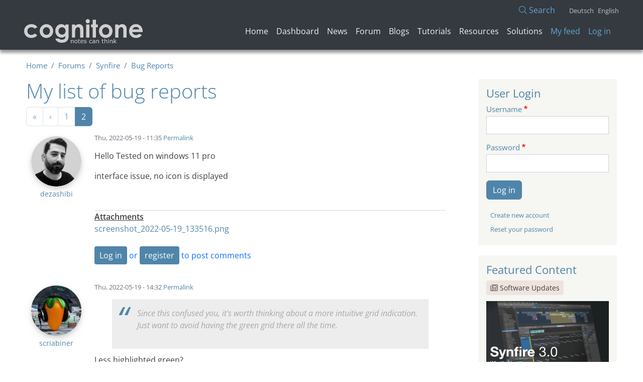

--- FILE ---
content_type: text/html; charset=UTF-8
request_url: https://users.cognitone.com/comment/19743
body_size: 91428
content:
<!DOCTYPE html>
<html lang="en" dir="ltr">
  <head>
    <meta charset="utf-8" />
<script async src="https://www.googletagmanager.com/gtag/js?id=G-4SEPEJFHR9"></script>
<script>window.dataLayer = window.dataLayer || [];function gtag(){dataLayer.push(arguments)};gtag("js", new Date());gtag("set", "developer_id.dMDhkMT", true);gtag("config", "G-4SEPEJFHR9", {"groups":"default","page_placeholder":"PLACEHOLDER_page_location"});</script>
<meta name="Generator" content="Drupal 10 (https://www.drupal.org)" />
<meta name="MobileOptimized" content="width" />
<meta name="HandheldFriendly" content="true" />
<meta name="viewport" content="width=device-width, initial-scale=1, shrink-to-fit=no" />
<meta http-equiv="x-ua-compatible" content="ie=edge" />
<link rel="icon" href="/themes/custom/aurelium/favicon.ico" type="image/vnd.microsoft.icon" />
<link rel="alternate" hreflang="und" href="https://users.cognitone.com/topic/my-list-bug-reports" />
<link rel="canonical" href="https://users.cognitone.com/topic/my-list-bug-reports" />
<link rel="shortlink" href="https://users.cognitone.com/node/7956" />

    <title>My list of bug reports | Cognitone Users</title>
    <link rel="stylesheet" media="all" href="/core/modules/system/css/components/ajax-progress.module.css?t98ual" />
<link rel="stylesheet" media="all" href="/core/modules/system/css/components/align.module.css?t98ual" />
<link rel="stylesheet" media="all" href="/core/modules/system/css/components/autocomplete-loading.module.css?t98ual" />
<link rel="stylesheet" media="all" href="/core/modules/system/css/components/fieldgroup.module.css?t98ual" />
<link rel="stylesheet" media="all" href="/core/modules/system/css/components/container-inline.module.css?t98ual" />
<link rel="stylesheet" media="all" href="/core/modules/system/css/components/clearfix.module.css?t98ual" />
<link rel="stylesheet" media="all" href="/core/modules/system/css/components/details.module.css?t98ual" />
<link rel="stylesheet" media="all" href="/core/modules/system/css/components/hidden.module.css?t98ual" />
<link rel="stylesheet" media="all" href="/core/modules/system/css/components/item-list.module.css?t98ual" />
<link rel="stylesheet" media="all" href="/core/modules/system/css/components/js.module.css?t98ual" />
<link rel="stylesheet" media="all" href="/core/modules/system/css/components/nowrap.module.css?t98ual" />
<link rel="stylesheet" media="all" href="/core/modules/system/css/components/position-container.module.css?t98ual" />
<link rel="stylesheet" media="all" href="/core/modules/system/css/components/progress.module.css?t98ual" />
<link rel="stylesheet" media="all" href="/core/modules/system/css/components/reset-appearance.module.css?t98ual" />
<link rel="stylesheet" media="all" href="/core/modules/system/css/components/resize.module.css?t98ual" />
<link rel="stylesheet" media="all" href="/core/modules/system/css/components/sticky-header.module.css?t98ual" />
<link rel="stylesheet" media="all" href="/core/modules/system/css/components/system-status-counter.css?t98ual" />
<link rel="stylesheet" media="all" href="/core/modules/system/css/components/system-status-report-counters.css?t98ual" />
<link rel="stylesheet" media="all" href="/core/modules/system/css/components/system-status-report-general-info.css?t98ual" />
<link rel="stylesheet" media="all" href="/core/modules/system/css/components/tabledrag.module.css?t98ual" />
<link rel="stylesheet" media="all" href="/core/modules/system/css/components/tablesort.module.css?t98ual" />
<link rel="stylesheet" media="all" href="/core/modules/system/css/components/tree-child.module.css?t98ual" />
<link rel="stylesheet" media="all" href="/core/modules/views/css/views.module.css?t98ual" />
<link rel="stylesheet" media="all" href="/libraries/fontawesome/css/fontawesome.min.css?t98ual" />
<link rel="stylesheet" media="all" href="/libraries/fontawesome/css/light.min.css?t98ual" />
<link rel="stylesheet" media="all" href="/libraries/fontawesome/css/brands.min.css?t98ual" />
<link rel="stylesheet" media="all" href="/libraries/fontawesome/css/sharp-regular.min.css?t98ual" />
<link rel="stylesheet" media="all" href="/libraries/fontawesome/css/sharp-light.min.css?t98ual" />
<link rel="stylesheet" media="all" href="/libraries/fontawesome/css/sharp-solid.min.css?t98ual" />
<link rel="stylesheet" media="all" href="/libraries/fontawesome/css/custom-icons.min.css?t98ual" />
<link rel="stylesheet" media="all" href="/modules/contrib/extlink/extlink.css?t98ual" />
<link rel="stylesheet" media="all" href="/themes/contrib/bootstrap_barrio/css/components/variables?t98ual" />
<link rel="stylesheet" media="all" href="/themes/contrib/bootstrap_barrio/css/components/progress.css?t98ual" />
<link rel="stylesheet" media="all" href="/themes/contrib/bootstrap_barrio/css/components/affix.css?t98ual" />
<link rel="stylesheet" media="all" href="/themes/contrib/bootstrap_barrio/css/components/book.css?t98ual" />
<link rel="stylesheet" media="all" href="/themes/contrib/bootstrap_barrio/css/components/contextual.css?t98ual" />
<link rel="stylesheet" media="all" href="/themes/contrib/bootstrap_barrio/css/components/feed-icon.css?t98ual" />
<link rel="stylesheet" media="all" href="/themes/contrib/bootstrap_barrio/css/components/header.css?t98ual" />
<link rel="stylesheet" media="all" href="/themes/contrib/bootstrap_barrio/css/components/help.css?t98ual" />
<link rel="stylesheet" media="all" href="/themes/contrib/bootstrap_barrio/css/components/icons.css?t98ual" />
<link rel="stylesheet" media="all" href="/themes/contrib/bootstrap_barrio/css/components/image-button.css?t98ual" />
<link rel="stylesheet" media="all" href="/themes/contrib/bootstrap_barrio/css/components/item-list.css?t98ual" />
<link rel="stylesheet" media="all" href="/themes/contrib/bootstrap_barrio/css/components/list-group.css?t98ual" />
<link rel="stylesheet" media="all" href="/themes/contrib/bootstrap_barrio/css/components/media.css?t98ual" />
<link rel="stylesheet" media="all" href="/themes/contrib/bootstrap_barrio/css/components/page.css?t98ual" />
<link rel="stylesheet" media="all" href="/themes/contrib/bootstrap_barrio/css/components/search-form.css?t98ual" />
<link rel="stylesheet" media="all" href="/themes/contrib/bootstrap_barrio/css/components/shortcut.css?t98ual" />
<link rel="stylesheet" media="all" href="/themes/contrib/bootstrap_barrio/css/components/skip-link.css?t98ual" />
<link rel="stylesheet" media="all" href="/themes/contrib/bootstrap_barrio/css/components/tabledrag.css?t98ual" />
<link rel="stylesheet" media="all" href="/themes/contrib/bootstrap_barrio/css/components/tableselect.css?t98ual" />
<link rel="stylesheet" media="all" href="/themes/contrib/bootstrap_barrio/css/components/tablesort-indicator.css?t98ual" />
<link rel="stylesheet" media="all" href="/themes/contrib/bootstrap_barrio/css/components/tabs.css?t98ual" />
<link rel="stylesheet" media="all" href="/themes/contrib/bootstrap_barrio/css/components/toolbar.css?t98ual" />
<link rel="stylesheet" media="all" href="/themes/contrib/bootstrap_barrio/css/components/vertical-tabs.css?t98ual" />
<link rel="stylesheet" media="all" href="/themes/contrib/bootstrap_barrio/css/components/views.css?t98ual" />
<link rel="stylesheet" media="all" href="/themes/contrib/bootstrap_barrio/css/components/webform.css?t98ual" />
<link rel="stylesheet" media="all" href="/themes/contrib/bootstrap_barrio/css/components/ui-dialog.css?t98ual" />
<link rel="stylesheet" media="all" href="/libraries/bootstrap/dist/css/bootstrap.min.css?t98ual" />
<link rel="stylesheet" media="all" href="/themes/contrib/bootstrap_barrio/css/components/img-fluid.css?t98ual" />
<link rel="stylesheet" media="all" href="/themes/custom/aurelium/css/components/breadcrumb.css?t98ual" />
<link rel="stylesheet" media="all" href="/themes/custom/aurelium/css/components/comments.css?t98ual" />
<link rel="stylesheet" media="all" href="/themes/custom/aurelium/css/components/field.css?t98ual" />
<link rel="stylesheet" media="all" href="/themes/custom/aurelium/css/components/form.css?t98ual" />
<link rel="stylesheet" media="all" href="/themes/custom/aurelium/css/components/forum.css?t98ual" />
<link rel="stylesheet" media="all" href="/themes/custom/aurelium/css/components/navigation.css?t98ual" />
<link rel="stylesheet" media="all" href="/themes/custom/aurelium/css/components/node.css?t98ual" />
<link rel="stylesheet" media="all" href="/themes/custom/aurelium/css/components/sidebar.css?t98ual" />
<link rel="stylesheet" media="all" href="/themes/custom/aurelium/css/components/site-footer.css?t98ual" />
<link rel="stylesheet" media="all" href="/themes/custom/aurelium/css/components/user.css?t98ual" />
<link rel="stylesheet" media="all" href="/themes/custom/aurelium/fonts/open-sans.css?t98ual" />
<link rel="stylesheet" media="all" href="/themes/custom/aurelium/fonts/roboto.css?t98ual" />
<link rel="stylesheet" media="all" href="/themes/custom/aurelium/css/style.css?t98ual" />
<link rel="stylesheet" media="all" href="/themes/custom/aurelium/css/colors.css?t98ual" />
<link rel="stylesheet" media="print" href="/themes/contrib/bootstrap_barrio/css/print.css?t98ual" />
<link rel="stylesheet" media="all" href="/themes/contrib/bootstrap_barrio/css/components/navigation.css?t98ual" />

    
  </head>
  <body class="layout-one-sidebar layout-sidebar-first page-node-7956 path-node node--type-forum">
    <a href="#main-content" class="visually-hidden-focusable">
      Skip to main content
    </a>
    
      <div class="dialog-off-canvas-main-canvas" data-off-canvas-main-canvas>
    
<div id="page-wrapper">
  <div id="page">
    <header id="header" class="header" role="banner" aria-label="Site header">
              <div id="gekko-top">
	        <img src="/themes/custom/aurelium/img/gekkomark.png" alt="Gekko">
        </div>
                  <nav class="navbar navbar-light" id="navbar-top">
                    <div class="container">
                    <div id="top-header-row" class="d-flex justify-content-end">
            <div class="top-header-col"></div>
            <div class="top-header-col"><a href="/search/site" class="search-link"><i class="fa-light fa-magnifying-glass"></i> Search</a></div>
            <div class="top-header-col">  <section class="row region region-top-header-form">
    <div class="language-switcher-language-url block block-language block-language-blocklanguage-interface" id="block-languageswitcher" role="navigation">
  
    
      <div class="content">
      

  <nav class="links nav links-inline"><span hreflang="de" data-drupal-link-query="{&quot;page&quot;:&quot;1&quot;}" data-drupal-link-system-path="node/7956" class="de nav-link"><a href="/de/topic/my-list-bug-reports?page=1" class="language-link" hreflang="de" data-drupal-link-query="{&quot;page&quot;:&quot;1&quot;}" data-drupal-link-system-path="node/7956">Deutsch</a></span><span hreflang="en" data-drupal-link-query="{&quot;page&quot;:&quot;1&quot;}" data-drupal-link-system-path="node/7956" class="en nav-link is-active"><a href="/topic/my-list-bug-reports?page=1" class="language-link is-active" hreflang="en" data-drupal-link-query="{&quot;page&quot;:&quot;1&quot;}" data-drupal-link-system-path="node/7956">English</a></span></nav>

    </div>
  </div>

  </section>
</div>
          </div>
                    </div>
                    </nav>
                <nav class="navbar navbar-light navbar-expand-lg" id="navbar-main">
                    <div class="container">
                              <a href="/" title="Home" rel="home" class="navbar-brand">
              <img src="/themes/custom/aurelium/logo.svg" alt="Home" class="img-fluid d-inline-block align-top" />
            
    </a>
    

                          <button class="navbar-toggler collapsed" type="button" data-bs-toggle="collapse" data-bs-target="#CollapsingNavbar" aria-controls="CollapsingNavbar" aria-expanded="false" aria-label="Toggle navigation"><span class="navbar-toggler-icon"></span></button>
              <div class="collapse navbar-collapse justify-content-end" id="CollapsingNavbar">
                                
                  <section class="row region region-secondary-menu">
    <nav role="navigation" aria-labelledby="block-aurelium-main-menu-menu" id="block-aurelium-main-menu" class="block block-menu navigation menu--main">
            
  <h2 class="visually-hidden" id="block-aurelium-main-menu-menu">Main navigation</h2>
  

        
              <ul class="clearfix nav navbar-nav">
                    <li class="nav-item">
                          <a href="/" class="nav-link nav-link--" data-drupal-link-system-path="&lt;front&gt;">Home</a>
              </li>
                <li class="nav-item">
                          <a href="/page/dashboard" class="nav-link nav-link--page-dashboard" data-drupal-link-system-path="node/8266">Dashboard</a>
              </li>
                <li class="nav-item">
                          <a href="/news/index" class="nav-link nav-link--news-index" data-drupal-link-system-path="news/index">News</a>
              </li>
                <li class="nav-item">
                          <a href="/forum" class="nav-link nav-link--forum" data-drupal-link-system-path="forum">Forum</a>
              </li>
                <li class="nav-item">
                          <a href="/blog/index" class="nav-link nav-link--blog-index" data-drupal-link-system-path="blog/index">Blogs</a>
              </li>
                <li class="nav-item">
                          <a href="/tutorial/index" class="nav-link nav-link--tutorial-index" data-drupal-link-system-path="tutorial/index">Tutorials</a>
              </li>
                <li class="nav-item">
                          <a href="/resource/index" class="nav-link nav-link--resource-index" data-drupal-link-system-path="resource/index">Resources</a>
              </li>
                <li class="nav-item">
                          <a href="/solution/index" class="nav-link nav-link--solution-index" data-drupal-link-system-path="solution/index">Solutions</a>
              </li>
        </ul>
  


  </nav>

  </section>
          
                                  
                    <section class="row region region-header-form">
    <nav role="navigation" aria-labelledby="block-aurelium-account-menu-menu" id="block-aurelium-account-menu" class="block block-menu navigation menu--account">
            
  <h2 class="visually-hidden" id="block-aurelium-account-menu-menu">User account menu</h2>
  

        
              <div class="clearfix nav">
                      <a href="/page/feed" class="nav-link nav-link--page-feed" data-drupal-link-system-path="page/feed">My feed</a>
                      <a href="/user/login" class="nav-link nav-link--user-login" data-drupal-link-system-path="user/login">Log in</a>
            </div>
      


  </nav>

  </section>
                  
                      
                	            </div>
                                            </div>
                  </nav>
          </header>    

    
    <div id="main-wrapper" class="layout-main-wrapper clearfix">
              <div id="main" class="container">
            <div id="block-aurelium-breadcrumbs" class="block block-system block-system-breadcrumb-block">
  
    
      <div class="content">
      

  <nav role="navigation" aria-label="breadcrumb">
    <ol class="breadcrumb">
                  <li class="breadcrumb-item">
          <a href="/">Home</a>
        </li>
                        <li class="breadcrumb-item">
          <a href="/forum">Forums</a>
        </li>
                        <li class="breadcrumb-item">
          <a href="/forums/synfire">Synfire</a>
        </li>
                        <li class="breadcrumb-item">
          <a href="/forums/bug-reports">Bug Reports</a>
        </li>
              </ol>
  </nav>

    </div>
  </div>


                      <div class="highlighted">
                <div data-drupal-messages-fallback class="hidden"></div>

        
            </div>
                    <div class="row row-offcanvas row-offcanvas-left clearfix">
            <main class="main-content col order-first" id="content" role="main">
              <section class="section">
                <a href="#main-content" id="main-content" tabindex="-1"></a>
                  <div id="block-aurelium-page-title" class="block block-core block-page-title-block">
  
    
      <div class="content">
      
  <h1 class="title"><span class="field field--name-title field--type-string field--label-hidden">My list of bug reports</span>
</h1>


    </div>
  </div>
<div id="block-aurelium-content" class="block block-system block-system-main-block">
  
    
      <div class="content">
      
<article data-history-node-id="7956" class="comment node--type-forum node--view-mode-full clearfix">  
     <nav aria-label="pagination-heading">
    <h4 id="pagination-heading" class="visually-hidden">Pagination</h4>
    <ul class="pagination js-pager__items">
                    <li class="page-item">
          <a href="/topic/my-list-bug-reports?page=0" title="Go to first page" class="page-link">
            <span aria-hidden="true">«</span>
            <span class="visually-hidden">First page</span>
          </a>
        </li>
                          <li class="page-item">
          <a href="/topic/my-list-bug-reports?page=0" title="Go to previous page" rel="prev" class="page-link">
            <span aria-hidden="true">‹</span>
            <span class="visually-hidden">Previous page</span>
          </a>
        </li>
                                      <li class="page-item ">
                      <a href="/topic/my-list-bug-reports?page=0" title="" class="page-link">1</a>
                  </li>
              <li class="page-item active">
                      <span class="page-link">2</span>
                  </li>
                                              </ul>
  </nav>

  <section class="field field--name-comment-forum field--type-comment field--label-hidden comment-wrapper">
  
  

  
<article role="article" data-comment-user-id="3235" id="comment-19719" class="comment js-comment clearfix">
  <div class="d-flex">
    <div class="flex-shrink-0 comment__aside">
      <figure class="comment__figure">
                            
            <div class="field field--name-user-picture field--type-image field--label-hidden field__item">  <a href="/user/profile/dezashibi-0"><img loading="lazy" src="/sites/default/files/styles/avatar/public/avatars/picture-3235-1669362353.jpg?itok=Zbe6FeQh" width="100" height="100" alt="Profile picture for user dezashibi" class="image-style-avatar" />

</a>
</div>
      
        


        <figcaption class="figure-caption text-center"><a title="View user profile." href="/user/profile/dezashibi-0" class="username">dezashibi</a></figcaption>
      </figure>
    </div>
    <div  class="flex-grow-1 ms-3 thread_replies">
        <h5 class="text-muted comment__meta">Thu, 2022-05-19 - 11:35 <span class="hidden text-danger" data-comment-timestamp="1652952934"></span> <a href="/comment/19719#comment-19719" hreflang="und">Permalink</a></h5>
        
            <div class="clearfix text-formatted field field--name-comment-body field--type-text-long field--label-hidden field__item"><p>Hello Tested on windows 11 pro</p>
<p>interface issue, no icon is displayed</p>
<p> </p></div>
      
        
  <div class="field field--name-field-attachments field--type-file field--label-above">
    <div class="field__label">Attachments</div>
          <div class='field__items'>
              <div class="field__item">
<span class="file file--mime-image-png file--image"> <a href="/sites/default/files/user/3235/screenshot_2022-05-19_133516.png" type="image/png">screenshot_2022-05-19_133516.png</a></span>
</div>
              </div>
      </div>

                <p class="text-muted">

  <div class="inline__links"><nav class="links inline nav links-inline"><span class="comment-forbidden nav-link"><a href="/user/login?destination=/comment/reply/node/7956/comment_forum%23comment-form">Log in</a> or <a href="/user/register?destination=/comment/reply/node/7956/comment_forum%23comment-form">register</a> to post comments</span></nav>
  </div>
</p>
            </div>
  </div>
</article>


  
<article role="article" data-comment-user-id="3689" id="comment-19721" class="comment js-comment by-node-author clearfix">
  <div class="d-flex">
    <div class="flex-shrink-0 comment__aside">
      <figure class="comment__figure">
                            
            <div class="field field--name-user-picture field--type-image field--label-hidden field__item">  <a href="/user/profile/scriabiner-0"><img loading="lazy" src="/sites/default/files/styles/avatar/public/avatars/picture-3689-1678838051.jpg?itok=ssE99AOw" width="100" height="100" alt="Profile picture for user scriabiner" class="image-style-avatar" />

</a>
</div>
      
        


        <figcaption class="figure-caption text-center"><a title="View user profile." href="/user/profile/scriabiner-0" class="username">scriabiner</a></figcaption>
      </figure>
    </div>
    <div  class="flex-grow-1 ms-3 thread_replies">
        <h5 class="text-muted comment__meta">Thu, 2022-05-19 - 14:32 <span class="hidden text-danger" data-comment-timestamp="1652963568"></span> <a href="/comment/19721#comment-19721" hreflang="und">Permalink</a></h5>
        
            <div class="clearfix text-formatted field field--name-comment-body field--type-text-long field--label-hidden field__item"><blockquote><p>Since this confused you, it's worth thinking about a more intuitive grid indication. Just want to avoid having the green grid there all the time.</p>
</blockquote>
<p>Less highlighted green?</p>
<blockquote><p>If a menu reaches out of screen estate, you can scroll items with the mouse wheel.</p>
</blockquote>
<p>If you meant that as a workaround, it's nonsense because you can't see what you're selecting.</p>
<blockquote><p>Follow Container will unlikely come back. While it was visually interesting, jumping into an arbitrary container that happens to get the next priority during playback is practically useless once you begin nesting containers. A confusing flicker fest.</p>
</blockquote>
<p>Strongly disagree with this point. Just make it track/slot/instrument dependent: the playback should follow figures only anyway, so I don't see the problem in following the active figure for the selected instrument. Easy, obvious, and clear. Perfect for a piece with one or few instruments, and good enough for orchestra: you can follow a flute for the entirety of the piece, and if you want to change to the cellos, you just click the cellos.</p>
<blockquote><p>With a lot of options what to show/hide in a window layout, some parts will inevitably be clipped. We won't introduce frames and scrollbars around every part however. Responsive layout is a science unto itself. Spending time on an entirely new layout engine is currently not a priority. Increasing window size should do it for the time being.</p>
</blockquote>
<p>New users won't be able to find buttons until they realize that things are clipped (which is not always obvious when they're clipped at a "neutral" point, i.e. no text clipped). Happened to me that I wasn't new to the software, to ask myself "where the hell is the HyperEdit button??"<br />
At least have a clear indication of what is happening: in other software programs you can visually see that because there's a vertical separator or something.</p>
<blockquote><p>Other GUI stuff</p>
</blockquote>
<p>I see.</p></div>
      
        
                <p class="text-muted">

  <div class="inline__links"><nav class="links inline nav links-inline"><span class="comment-forbidden nav-link"><a href="/user/login?destination=/comment/reply/node/7956/comment_forum%23comment-form">Log in</a> or <a href="/user/register?destination=/comment/reply/node/7956/comment_forum%23comment-form">register</a> to post comments</span></nav>
  </div>
</p>
            </div>
  </div>
</article>


  
<article role="article" data-comment-user-id="3689" id="comment-19722" class="comment js-comment by-node-author clearfix">
  <div class="d-flex">
    <div class="flex-shrink-0 comment__aside">
      <figure class="comment__figure">
                            
            <div class="field field--name-user-picture field--type-image field--label-hidden field__item">  <a href="/user/profile/scriabiner-0"><img loading="lazy" src="/sites/default/files/styles/avatar/public/avatars/picture-3689-1678838051.jpg?itok=ssE99AOw" width="100" height="100" alt="Profile picture for user scriabiner" class="image-style-avatar" />

</a>
</div>
      
        


        <figcaption class="figure-caption text-center"><a title="View user profile." href="/user/profile/scriabiner-0" class="username">scriabiner</a></figcaption>
      </figure>
    </div>
    <div  class="flex-grow-1 ms-3 thread_replies">
        <h5 class="text-muted comment__meta">Thu, 2022-05-19 - 14:20 <span class="hidden text-danger" data-comment-timestamp="1652962811"></span> <a href="/comment/19722#comment-19722" hreflang="und">Permalink</a></h5>
        
            <div class="clearfix text-formatted field field--name-comment-body field--type-text-long field--label-hidden field__item"><p>@dezashibi Are you using the latest version of Synfire (2.0.3 Build #2)? Because what you're showing was an old bug that I thought was fixed.</p></div>
      
        
                <p class="text-muted">

  <div class="inline__links"><nav class="links inline nav links-inline"><span class="comment-forbidden nav-link"><a href="/user/login?destination=/comment/reply/node/7956/comment_forum%23comment-form">Log in</a> or <a href="/user/register?destination=/comment/reply/node/7956/comment_forum%23comment-form">register</a> to post comments</span></nav>
  </div>
</p>
            </div>
  </div>
</article>


  
<article role="article" data-comment-user-id="3235" id="comment-19723" class="comment js-comment clearfix">
  <div class="d-flex">
    <div class="flex-shrink-0 comment__aside">
      <figure class="comment__figure">
                            
            <div class="field field--name-user-picture field--type-image field--label-hidden field__item">  <a href="/user/profile/dezashibi-0"><img loading="lazy" src="/sites/default/files/styles/avatar/public/avatars/picture-3235-1669362353.jpg?itok=Zbe6FeQh" width="100" height="100" alt="Profile picture for user dezashibi" class="image-style-avatar" />

</a>
</div>
      
        


        <figcaption class="figure-caption text-center"><a title="View user profile." href="/user/profile/dezashibi-0" class="username">dezashibi</a></figcaption>
      </figure>
    </div>
    <div  class="flex-grow-1 ms-3 thread_replies">
        <h5 class="text-muted comment__meta">Thu, 2022-05-19 - 14:34 <span class="hidden text-danger" data-comment-timestamp="1652963664"></span> <a href="/comment/19723#comment-19723" hreflang="und">Permalink</a></h5>
        
            <div class="clearfix text-formatted field field--name-comment-body field--type-text-long field--label-hidden field__item"><p>@scriabiner</p>
<p>Yes I just upgraded today and downloaded latest version 2.0.3 build 2 and unfortunately it was like that</p></div>
      
        
                <p class="text-muted">

  <div class="inline__links"><nav class="links inline nav links-inline"><span class="comment-forbidden nav-link"><a href="/user/login?destination=/comment/reply/node/7956/comment_forum%23comment-form">Log in</a> or <a href="/user/register?destination=/comment/reply/node/7956/comment_forum%23comment-form">register</a> to post comments</span></nav>
  </div>
</p>
            </div>
  </div>
</article>


  
<article role="article" data-comment-user-id="2549" id="comment-19724" class="comment js-comment clearfix">
  <div class="d-flex">
    <div class="flex-shrink-0 comment__aside">
      <figure class="comment__figure">
                            
            <div class="field field--name-user-picture field--type-image field--label-hidden field__item">  <a href="/user/profile/tanders-0"><img loading="lazy" src="/sites/default/files/styles/avatar/public/avatars/picture-2549-1449650288.jpg?itok=zVzF1nmV" width="100" height="100" alt="Profile picture for user tanders" class="image-style-avatar" />

</a>
</div>
      
        


        <figcaption class="figure-caption text-center"><a title="View user profile." href="/user/profile/tanders-0" class="username">tanders</a></figcaption>
      </figure>
    </div>
    <div  class="flex-grow-1 ms-3 thread_replies">
        <h5 class="text-muted comment__meta">Thu, 2022-05-19 - 14:40 <span class="hidden text-danger" data-comment-timestamp="1652964045"></span> <a href="/comment/19724#comment-19724" hreflang="und">Permalink</a></h5>
        
            <div class="clearfix text-formatted field field--name-comment-body field--type-text-long field--label-hidden field__item"><p>&gt; New users won't be able to find buttons until they realize that things are clipped</p>
<p>I noticed that with a reduced screen resolution, some controls further down (of factories in that case) where simply "gone".</p></div>
      
        
                <p class="text-muted">

  <div class="inline__links"><nav class="links inline nav links-inline"><span class="comment-forbidden nav-link"><a href="/user/login?destination=/comment/reply/node/7956/comment_forum%23comment-form">Log in</a> or <a href="/user/register?destination=/comment/reply/node/7956/comment_forum%23comment-form">register</a> to post comments</span></nav>
  </div>
</p>
            </div>
  </div>
</article>


  
<article role="article" data-comment-user-id="3235" id="comment-19730" class="comment js-comment clearfix">
  <div class="d-flex">
    <div class="flex-shrink-0 comment__aside">
      <figure class="comment__figure">
                            
            <div class="field field--name-user-picture field--type-image field--label-hidden field__item">  <a href="/user/profile/dezashibi-0"><img loading="lazy" src="/sites/default/files/styles/avatar/public/avatars/picture-3235-1669362353.jpg?itok=Zbe6FeQh" width="100" height="100" alt="Profile picture for user dezashibi" class="image-style-avatar" />

</a>
</div>
      
        


        <figcaption class="figure-caption text-center"><a title="View user profile." href="/user/profile/dezashibi-0" class="username">dezashibi</a></figcaption>
      </figure>
    </div>
    <div  class="flex-grow-1 ms-3 thread_replies">
        <h5 class="text-muted comment__meta">Fri, 2022-05-20 - 09:57 <span class="hidden text-danger" data-comment-timestamp="1653033419"></span> <a href="/comment/19730#comment-19730" hreflang="und">Permalink</a></h5>
        
            <div class="clearfix text-formatted field field--name-comment-body field--type-text-long field--label-hidden field__item"><p>updated to 2.0.4 still the user interface has problem on windows 11 pro</p>
<p> </p></div>
      
        
  <div class="field field--name-field-attachments field--type-file field--label-above">
    <div class="field__label">Attachments</div>
          <div class='field__items'>
              <div class="field__item">
<span class="file file--mime-image-png file--image"> <a href="/sites/default/files/user/3235/screenshot_2022-05-20_115616.png" type="image/png">screenshot_2022-05-20_115616.png</a></span>
</div>
              </div>
      </div>

                <p class="text-muted">

  <div class="inline__links"><nav class="links inline nav links-inline"><span class="comment-forbidden nav-link"><a href="/user/login?destination=/comment/reply/node/7956/comment_forum%23comment-form">Log in</a> or <a href="/user/register?destination=/comment/reply/node/7956/comment_forum%23comment-form">register</a> to post comments</span></nav>
  </div>
</p>
            </div>
  </div>
</article>


  
<article role="article" data-comment-user-id="2805" id="comment-19739" class="comment js-comment clearfix">
  <div class="d-flex">
    <div class="flex-shrink-0 comment__aside">
      <figure class="comment__figure">
                            
            <div class="field field--name-user-picture field--type-image field--label-hidden field__item">  <a href="/user/profile/timpuk-0"><img loading="lazy" src="/sites/default/files/styles/avatar/public/default_images/default.jpg?itok=29Def3Za" width="100" height="100" alt="User Picture" class="image-style-avatar" />

</a>
</div>
      
        


        <figcaption class="figure-caption text-center"><a title="View user profile." href="/user/profile/timpuk-0" class="username">TimpUK</a></figcaption>
      </figure>
    </div>
    <div  class="flex-grow-1 ms-3 thread_replies">
        <h5 class="text-muted comment__meta">Fri, 2022-05-20 - 21:50 <span class="hidden text-danger" data-comment-timestamp="1653076205"></span> <a href="/comment/19739#comment-19739" hreflang="und">Permalink</a></h5>
        
            <div class="clearfix text-formatted field field--name-comment-body field--type-text-long field--label-hidden field__item"><p>@dezashibi I can see the missing icons is a bad problem but I am also using Windows 11 pro and I don't get that issue (yet).  My display resolution is 2560 x 1440.  Are there any tests you want me to do on my system to see if I can get the problem to occur?</p></div>
      
        
                <p class="text-muted">

  <div class="inline__links"><nav class="links inline nav links-inline"><span class="comment-forbidden nav-link"><a href="/user/login?destination=/comment/reply/node/7956/comment_forum%23comment-form">Log in</a> or <a href="/user/register?destination=/comment/reply/node/7956/comment_forum%23comment-form">register</a> to post comments</span></nav>
  </div>
</p>
            </div>
  </div>
</article>


  
<article role="article" data-comment-user-id="3235" id="comment-19743" class="comment js-comment clearfix">
  <div class="d-flex">
    <div class="flex-shrink-0 comment__aside">
      <figure class="comment__figure">
                            
            <div class="field field--name-user-picture field--type-image field--label-hidden field__item">  <a href="/user/profile/dezashibi-0"><img loading="lazy" src="/sites/default/files/styles/avatar/public/avatars/picture-3235-1669362353.jpg?itok=Zbe6FeQh" width="100" height="100" alt="Profile picture for user dezashibi" class="image-style-avatar" />

</a>
</div>
      
        


        <figcaption class="figure-caption text-center"><a title="View user profile." href="/user/profile/dezashibi-0" class="username">dezashibi</a></figcaption>
      </figure>
    </div>
    <div  class="flex-grow-1 ms-3 thread_replies">
        <h5 class="text-muted comment__meta">Fri, 2022-05-20 - 22:35 <span class="hidden text-danger" data-comment-timestamp="1653078925"></span> <a href="/comment/19743#comment-19743" hreflang="und">Permalink</a></h5>
        
            <div class="clearfix text-formatted field field--name-comment-body field--type-text-long field--label-hidden field__item"><p>Thank you for letting me know about that, hmmm can you use the latest insider build to see if that's the problem or not otherwise it might be the problem with other dependencies regarding to their versions</p></div>
      
        
                <p class="text-muted">

  <div class="inline__links"><nav class="links inline nav links-inline"><span class="comment-forbidden nav-link"><a href="/user/login?destination=/comment/reply/node/7956/comment_forum%23comment-form">Log in</a> or <a href="/user/register?destination=/comment/reply/node/7956/comment_forum%23comment-form">register</a> to post comments</span></nav>
  </div>
</p>
            </div>
  </div>
</article>


  
<article role="article" data-comment-user-id="2805" id="comment-19747" class="comment js-comment clearfix">
  <div class="d-flex">
    <div class="flex-shrink-0 comment__aside">
      <figure class="comment__figure">
                            
            <div class="field field--name-user-picture field--type-image field--label-hidden field__item">  <a href="/user/profile/timpuk-0"><img loading="lazy" src="/sites/default/files/styles/avatar/public/default_images/default.jpg?itok=29Def3Za" width="100" height="100" alt="User Picture" class="image-style-avatar" />

</a>
</div>
      
        


        <figcaption class="figure-caption text-center"><a title="View user profile." href="/user/profile/timpuk-0" class="username">TimpUK</a></figcaption>
      </figure>
    </div>
    <div  class="flex-grow-1 ms-3 thread_replies">
        <h5 class="text-muted comment__meta">Sat, 2022-05-21 - 10:39 <span class="hidden text-danger" data-comment-timestamp="1653122360"></span> <a href="/comment/19747#comment-19747" hreflang="und">Permalink</a></h5>
        
            <div class="clearfix text-formatted field field--name-comment-body field--type-text-long field--label-hidden field__item"><p>I don't see the same issue as Dezashibi using Windows Pro 11 with Synfire 2.0.4 build #2.</p></div>
      
        
                <p class="text-muted">

  <div class="inline__links"><nav class="links inline nav links-inline"><span class="comment-forbidden nav-link"><a href="/user/login?destination=/comment/reply/node/7956/comment_forum%23comment-form">Log in</a> or <a href="/user/register?destination=/comment/reply/node/7956/comment_forum%23comment-form">register</a> to post comments</span></nav>
  </div>
</p>
            </div>
  </div>
</article>


  
<article role="article" data-comment-user-id="3235" id="comment-19748" class="comment js-comment clearfix">
  <div class="d-flex">
    <div class="flex-shrink-0 comment__aside">
      <figure class="comment__figure">
                            
            <div class="field field--name-user-picture field--type-image field--label-hidden field__item">  <a href="/user/profile/dezashibi-0"><img loading="lazy" src="/sites/default/files/styles/avatar/public/avatars/picture-3235-1669362353.jpg?itok=Zbe6FeQh" width="100" height="100" alt="Profile picture for user dezashibi" class="image-style-avatar" />

</a>
</div>
      
        


        <figcaption class="figure-caption text-center"><a title="View user profile." href="/user/profile/dezashibi-0" class="username">dezashibi</a></figcaption>
      </figure>
    </div>
    <div  class="flex-grow-1 ms-3 thread_replies">
        <h5 class="text-muted comment__meta">Sat, 2022-05-21 - 11:19 <span class="hidden text-danger" data-comment-timestamp="1653124749"></span> <a href="/comment/19748#comment-19748" hreflang="und">Permalink</a></h5>
        
            <div class="clearfix text-formatted field field--name-comment-body field--type-text-long field--label-hidden field__item"><p>Is there any dependencies that I can check to see if the version I have is wrong or something?</p></div>
      
        
                <p class="text-muted">

  <div class="inline__links"><nav class="links inline nav links-inline"><span class="comment-forbidden nav-link"><a href="/user/login?destination=/comment/reply/node/7956/comment_forum%23comment-form">Log in</a> or <a href="/user/register?destination=/comment/reply/node/7956/comment_forum%23comment-form">register</a> to post comments</span></nav>
  </div>
</p>
            </div>
  </div>
</article>


  
<article role="article" data-comment-user-id="2805" id="comment-19749" class="comment js-comment clearfix">
  <div class="d-flex">
    <div class="flex-shrink-0 comment__aside">
      <figure class="comment__figure">
                            
            <div class="field field--name-user-picture field--type-image field--label-hidden field__item">  <a href="/user/profile/timpuk-0"><img loading="lazy" src="/sites/default/files/styles/avatar/public/default_images/default.jpg?itok=29Def3Za" width="100" height="100" alt="User Picture" class="image-style-avatar" />

</a>
</div>
      
        


        <figcaption class="figure-caption text-center"><a title="View user profile." href="/user/profile/timpuk-0" class="username">TimpUK</a></figcaption>
      </figure>
    </div>
    <div  class="flex-grow-1 ms-3 thread_replies">
        <h5 class="text-muted comment__meta">Sat, 2022-05-21 - 12:42 <span class="hidden text-danger" data-comment-timestamp="1653129750"></span> <a href="/comment/19749#comment-19749" hreflang="und">Permalink</a></h5>
        
            <div class="clearfix text-formatted field field--name-comment-body field--type-text-long field--label-hidden field__item"><p>Sorry I can't help, Dezashibi.  Sounds like something you may need to contact "support at cognitone" about.  </p></div>
      
        
                <p class="text-muted">

  <div class="inline__links"><nav class="links inline nav links-inline"><span class="comment-forbidden nav-link"><a href="/user/login?destination=/comment/reply/node/7956/comment_forum%23comment-form">Log in</a> or <a href="/user/register?destination=/comment/reply/node/7956/comment_forum%23comment-form">register</a> to post comments</span></nav>
  </div>
</p>
            </div>
  </div>
</article>


  
<article role="article" data-comment-user-id="1102" id="comment-19750" class="comment js-comment clearfix">
  <div class="d-flex">
    <div class="flex-shrink-0 comment__aside">
      <figure class="comment__figure">
                            
            <div class="field field--name-user-picture field--type-image field--label-hidden field__item">  <a href="/user/profile/andre-0"><img loading="lazy" src="/sites/default/files/styles/avatar/public/avatars/picture-1102-1673266400.png?itok=gbqu1Snt" width="100" height="100" alt="Profile picture for user andre" class="image-style-avatar" />

</a>
</div>
      
        


        <figcaption class="figure-caption text-center"><a title="View user profile." href="/user/profile/andre-0" class="username">andre</a></figcaption>
      </figure>
    </div>
    <div  class="flex-grow-1 ms-3 thread_replies">
        <h5 class="text-muted comment__meta">Sat, 2022-05-21 - 20:13 <span class="hidden text-danger" data-comment-timestamp="1653156805"></span> <a href="/comment/19750#comment-19750" hreflang="und">Permalink</a></h5>
        
            <div class="clearfix text-formatted field field--name-comment-body field--type-text-long field--label-hidden field__item"><p>The icons are provided by the fonts "Font Awesome 6 Pro" and "Synfire Symbols". These are bundled with Synfire in a folder next to the program and loaded as private fonts only by Synfire. Your issue may point to something in your registry is referencing the first font in a place where it doesn't exist (anymore). It is widely used by web applications. The second font is custom made.</p>
<p>You might be able to fix this, simply by installing these two fonts globally (double-click them, as far as I remember) and then uninstall them again. That might remove any remnants of them in the registry.</p></div>
      
        
                <p class="text-muted">

  <div class="inline__links"><nav class="links inline nav links-inline"><span class="comment-forbidden nav-link"><a href="/user/login?destination=/comment/reply/node/7956/comment_forum%23comment-form">Log in</a> or <a href="/user/register?destination=/comment/reply/node/7956/comment_forum%23comment-form">register</a> to post comments</span></nav>
  </div>
</p>
            </div>
  </div>
</article>


  
<article role="article" data-comment-user-id="1102" id="comment-19751" class="comment js-comment clearfix">
  <div class="d-flex">
    <div class="flex-shrink-0 comment__aside">
      <figure class="comment__figure">
                            
            <div class="field field--name-user-picture field--type-image field--label-hidden field__item">  <a href="/user/profile/andre-0"><img loading="lazy" src="/sites/default/files/styles/avatar/public/avatars/picture-1102-1673266400.png?itok=gbqu1Snt" width="100" height="100" alt="Profile picture for user andre" class="image-style-avatar" />

</a>
</div>
      
        


        <figcaption class="figure-caption text-center"><a title="View user profile." href="/user/profile/andre-0" class="username">andre</a></figcaption>
      </figure>
    </div>
    <div  class="flex-grow-1 ms-3 thread_replies">
        <h5 class="text-muted comment__meta">Sat, 2022-05-21 - 20:18 <span class="hidden text-danger" data-comment-timestamp="1653157127"></span> <a href="/comment/19751#comment-19751" hreflang="und">Permalink</a></h5>
        
            <div class="clearfix text-formatted field field--name-comment-body field--type-text-long field--label-hidden field__item"><p>Follow Container might be useful if it follows only the selected instrument and selected parameter and ignores everything else (exactly what Parameter Trace is visualizing). It's a challenge to implement (the user may switch selections at any time during a running playback), but it would at least provide consistent information.</p>
<p>Good points regarding clipping. I'll check if there's a way to indicate clipping in the GUI w/o introducing a layer of frames.</p></div>
      
        
                <p class="text-muted">

  <div class="inline__links"><nav class="links inline nav links-inline"><span class="comment-forbidden nav-link"><a href="/user/login?destination=/comment/reply/node/7956/comment_forum%23comment-form">Log in</a> or <a href="/user/register?destination=/comment/reply/node/7956/comment_forum%23comment-form">register</a> to post comments</span></nav>
  </div>
</p>
            </div>
  </div>
</article>


  
<article role="article" data-comment-user-id="3235" id="comment-19764" class="comment js-comment clearfix">
  <div class="d-flex">
    <div class="flex-shrink-0 comment__aside">
      <figure class="comment__figure">
                            
            <div class="field field--name-user-picture field--type-image field--label-hidden field__item">  <a href="/user/profile/dezashibi-0"><img loading="lazy" src="/sites/default/files/styles/avatar/public/avatars/picture-3235-1669362353.jpg?itok=Zbe6FeQh" width="100" height="100" alt="Profile picture for user dezashibi" class="image-style-avatar" />

</a>
</div>
      
        


        <figcaption class="figure-caption text-center"><a title="View user profile." href="/user/profile/dezashibi-0" class="username">dezashibi</a></figcaption>
      </figure>
    </div>
    <div  class="flex-grow-1 ms-3 thread_replies">
        <h5 class="text-muted comment__meta">Sun, 2022-05-22 - 05:52 <span class="hidden text-danger" data-comment-timestamp="1653191548"></span> <a href="/comment/19764#comment-19764" hreflang="und">Permalink</a></h5>
        
            <div class="clearfix text-formatted field field--name-comment-body field--type-text-long field--label-hidden field__item"><p>Thanks Andre, I can confirm that installing fonts manually solved the problem</p></div>
      
        
                <p class="text-muted">

  <div class="inline__links"><nav class="links inline nav links-inline"><span class="comment-forbidden nav-link"><a href="/user/login?destination=/comment/reply/node/7956/comment_forum%23comment-form">Log in</a> or <a href="/user/register?destination=/comment/reply/node/7956/comment_forum%23comment-form">register</a> to post comments</span></nav>
  </div>
</p>
            </div>
  </div>
</article>


  
<article role="article" data-comment-user-id="3689" id="comment-19780" class="comment js-comment by-node-author clearfix">
  <div class="d-flex">
    <div class="flex-shrink-0 comment__aside">
      <figure class="comment__figure">
                            
            <div class="field field--name-user-picture field--type-image field--label-hidden field__item">  <a href="/user/profile/scriabiner-0"><img loading="lazy" src="/sites/default/files/styles/avatar/public/avatars/picture-3689-1678838051.jpg?itok=ssE99AOw" width="100" height="100" alt="Profile picture for user scriabiner" class="image-style-avatar" />

</a>
</div>
      
        


        <figcaption class="figure-caption text-center"><a title="View user profile." href="/user/profile/scriabiner-0" class="username">scriabiner</a></figcaption>
      </figure>
    </div>
    <div  class="flex-grow-1 ms-3 thread_replies">
        <h5 class="text-muted comment__meta">Tue, 2022-05-24 - 18:27 <span class="hidden text-danger" data-comment-timestamp="1653409668"></span> <a href="/comment/19780#comment-19780" hreflang="und">Permalink</a></h5>
        
            <div class="clearfix text-formatted field field--name-comment-body field--type-text-long field--label-hidden field__item"><p>OP updated for 2.0.4 except notation export stuff.</p>
<blockquote><p>It's a challenge to implement (the user may switch selections at any time during a running playback), but it would at least provide consistent information.</p>
</blockquote>
<p>If the user changes selection to instrument B, then the playback can simply switch to follow instrument B.<br />
Good that you're considering this feature, because it would be very useful, for example you play the piece without touching anything and then you stop at a given point, and you can immediately edit the figure where you've stopped.</p></div>
      
        
                <p class="text-muted">

  <div class="inline__links"><nav class="links inline nav links-inline"><span class="comment-forbidden nav-link"><a href="/user/login?destination=/comment/reply/node/7956/comment_forum%23comment-form">Log in</a> or <a href="/user/register?destination=/comment/reply/node/7956/comment_forum%23comment-form">register</a> to post comments</span></nav>
  </div>
</p>
            </div>
  </div>
</article>


  
<article role="article" data-comment-user-id="1314" id="comment-19781" class="comment js-comment clearfix">
  <div class="d-flex">
    <div class="flex-shrink-0 comment__aside">
      <figure class="comment__figure">
                            
            <div class="field field--name-user-picture field--type-image field--label-hidden field__item">  <a href="/user/profile/blacksun-0"><img loading="lazy" src="/sites/default/files/styles/avatar/public/avatars/picture-1314-1446983230.jpg?itok=KT2PWpH1" width="100" height="100" alt="Profile picture for user blacksun" class="image-style-avatar" />

</a>
</div>
      
        


        <figcaption class="figure-caption text-center"><a title="View user profile." href="/user/profile/blacksun-0" class="username">blacksun</a></figcaption>
      </figure>
    </div>
    <div  class="flex-grow-1 ms-3 thread_replies">
        <h5 class="text-muted comment__meta">Tue, 2022-05-24 - 18:39 <span class="hidden text-danger" data-comment-timestamp="1653410388"></span> <a href="/comment/19781#comment-19781" hreflang="und">Permalink</a></h5>
        
            <div class="clearfix text-formatted field field--name-comment-body field--type-text-long field--label-hidden field__item"><p>I'd prefer an option to follow the playhead in the 'output' view and be able to double click, control click, or some other way to select a parameter (including figure) and have it jump to the container that was active for the selected parameter at that time(maybe after pausing).</p>
<p>.</p></div>
      
        
                <p class="text-muted">

  <div class="inline__links"><nav class="links inline nav links-inline"><span class="comment-forbidden nav-link"><a href="/user/login?destination=/comment/reply/node/7956/comment_forum%23comment-form">Log in</a> or <a href="/user/register?destination=/comment/reply/node/7956/comment_forum%23comment-form">register</a> to post comments</span></nav>
  </div>
</p>
            </div>
  </div>
</article>


  
<article role="article" data-comment-user-id="3689" id="comment-19782" class="comment js-comment by-node-author clearfix">
  <div class="d-flex">
    <div class="flex-shrink-0 comment__aside">
      <figure class="comment__figure">
                            
            <div class="field field--name-user-picture field--type-image field--label-hidden field__item">  <a href="/user/profile/scriabiner-0"><img loading="lazy" src="/sites/default/files/styles/avatar/public/avatars/picture-3689-1678838051.jpg?itok=ssE99AOw" width="100" height="100" alt="Profile picture for user scriabiner" class="image-style-avatar" />

</a>
</div>
      
        


        <figcaption class="figure-caption text-center"><a title="View user profile." href="/user/profile/scriabiner-0" class="username">scriabiner</a></figcaption>
      </figure>
    </div>
    <div  class="flex-grow-1 ms-3 thread_replies">
        <h5 class="text-muted comment__meta">Tue, 2022-05-24 - 18:49 <span class="hidden text-danger" data-comment-timestamp="1653410987"></span> <a href="/comment/19782#comment-19782" hreflang="und">Permalink</a></h5>
        
            <div class="clearfix text-formatted field field--name-comment-body field--type-text-long field--label-hidden field__item"><p>The feature wouldn't prevent selection. As the cursor is moving, the idea is that you can select anything and the playback view will update to reflect your selection.<br />
What you're suggesting with the output view may be more complicated to do.</p></div>
      
        
                <p class="text-muted">

  <div class="inline__links"><nav class="links inline nav links-inline"><span class="comment-forbidden nav-link"><a href="/user/login?destination=/comment/reply/node/7956/comment_forum%23comment-form">Log in</a> or <a href="/user/register?destination=/comment/reply/node/7956/comment_forum%23comment-form">register</a> to post comments</span></nav>
  </div>
</p>
            </div>
  </div>
</article>


  
<article role="article" data-comment-user-id="1314" id="comment-19784" class="comment js-comment clearfix">
  <div class="d-flex">
    <div class="flex-shrink-0 comment__aside">
      <figure class="comment__figure">
                            
            <div class="field field--name-user-picture field--type-image field--label-hidden field__item">  <a href="/user/profile/blacksun-0"><img loading="lazy" src="/sites/default/files/styles/avatar/public/avatars/picture-1314-1446983230.jpg?itok=KT2PWpH1" width="100" height="100" alt="Profile picture for user blacksun" class="image-style-avatar" />

</a>
</div>
      
        


        <figcaption class="figure-caption text-center"><a title="View user profile." href="/user/profile/blacksun-0" class="username">blacksun</a></figcaption>
      </figure>
    </div>
    <div  class="flex-grow-1 ms-3 thread_replies">
        <h5 class="text-muted comment__meta">Tue, 2022-05-24 - 19:30 <span class="hidden text-danger" data-comment-timestamp="1653413410"></span> <a href="/comment/19784#comment-19784" hreflang="und">Permalink</a></h5>
        
            <div class="clearfix text-formatted field field--name-comment-body field--type-text-long field--label-hidden field__item"><p>I'd just like to see more made of the output view, with paramter 'boxes' lighing up as each parameter has an effect on the output. At any point in time there are certain parameters that result in whats being heard, a parameter present at that time comes from only 1 container but other active parameters might be from different containers. Being able to see that for instance a transpose parameter was 'playing' at the point you didnt like and being able to jump to that container at that point in time to view the potentially offending transpose values, maybe with a button to return to the overview, I would find very very useful. With the senario you suggested you would be watching which container has the active figure but be blissfully unaware that another container was changing the notes played due to some other parameter. You would have to go through each container at that point in time to see the paramter that created the offending notes.</p>
<p>Edited to add, sorry for wasting everyones time if this is already implemented in version 2, I'm still on version 1.</p></div>
      
        
                <p class="text-muted">

  <div class="inline__links"><nav class="links inline nav links-inline"><span class="comment-forbidden nav-link"><a href="/user/login?destination=/comment/reply/node/7956/comment_forum%23comment-form">Log in</a> or <a href="/user/register?destination=/comment/reply/node/7956/comment_forum%23comment-form">register</a> to post comments</span></nav>
  </div>
</p>
            </div>
  </div>
</article>


  
<article role="article" data-comment-user-id="3689" id="comment-19785" class="comment js-comment by-node-author clearfix">
  <div class="d-flex">
    <div class="flex-shrink-0 comment__aside">
      <figure class="comment__figure">
                            
            <div class="field field--name-user-picture field--type-image field--label-hidden field__item">  <a href="/user/profile/scriabiner-0"><img loading="lazy" src="/sites/default/files/styles/avatar/public/avatars/picture-3689-1678838051.jpg?itok=ssE99AOw" width="100" height="100" alt="Profile picture for user scriabiner" class="image-style-avatar" />

</a>
</div>
      
        


        <figcaption class="figure-caption text-center"><a title="View user profile." href="/user/profile/scriabiner-0" class="username">scriabiner</a></figcaption>
      </figure>
    </div>
    <div  class="flex-grow-1 ms-3 thread_replies">
        <h5 class="text-muted comment__meta">Tue, 2022-05-24 - 19:35 <span class="hidden text-danger" data-comment-timestamp="1653413733"></span> <a href="/comment/19785#comment-19785" hreflang="und">Permalink</a></h5>
        
            <div class="clearfix text-formatted field field--name-comment-body field--type-text-long field--label-hidden field__item"><p>Sure would be useful, but more complex to program.<br />
Anyway I would also like to have a vertical alignment between figures and parameters with the the Output view shown at the bottom (or vice versa).</p>
<p>Right now it is not aligned.</p></div>
      
        
                <p class="text-muted">

  <div class="inline__links"><nav class="links inline nav links-inline"><span class="comment-forbidden nav-link"><a href="/user/login?destination=/comment/reply/node/7956/comment_forum%23comment-form">Log in</a> or <a href="/user/register?destination=/comment/reply/node/7956/comment_forum%23comment-form">register</a> to post comments</span></nav>
  </div>
</p>
            </div>
  </div>
</article>


  
<article role="article" data-comment-user-id="3689" id="comment-19787" class="comment js-comment by-node-author clearfix">
  <div class="d-flex">
    <div class="flex-shrink-0 comment__aside">
      <figure class="comment__figure">
                            
            <div class="field field--name-user-picture field--type-image field--label-hidden field__item">  <a href="/user/profile/scriabiner-0"><img loading="lazy" src="/sites/default/files/styles/avatar/public/avatars/picture-3689-1678838051.jpg?itok=ssE99AOw" width="100" height="100" alt="Profile picture for user scriabiner" class="image-style-avatar" />

</a>
</div>
      
        


        <figcaption class="figure-caption text-center"><a title="View user profile." href="/user/profile/scriabiner-0" class="username">scriabiner</a></figcaption>
      </figure>
    </div>
    <div  class="flex-grow-1 ms-3 thread_replies">
        <h5 class="text-muted comment__meta">Tue, 2022-05-24 - 20:52 <span class="hidden text-danger" data-comment-timestamp="1653418359"></span> <a href="/comment/19787#comment-19787" hreflang="und">Permalink</a></h5>
        
            <div class="clearfix text-formatted field field--name-comment-body field--type-text-long field--label-hidden field__item"><p>Updated for version 2.0.4 Build #2.</p></div>
      
        
                <p class="text-muted">

  <div class="inline__links"><nav class="links inline nav links-inline"><span class="comment-forbidden nav-link"><a href="/user/login?destination=/comment/reply/node/7956/comment_forum%23comment-form">Log in</a> or <a href="/user/register?destination=/comment/reply/node/7956/comment_forum%23comment-form">register</a> to post comments</span></nav>
  </div>
</p>
            </div>
  </div>
</article>


  
<article role="article" data-comment-user-id="3689" id="comment-19947" class="comment js-comment by-node-author clearfix">
  <div class="d-flex">
    <div class="flex-shrink-0 comment__aside">
      <figure class="comment__figure">
                            
            <div class="field field--name-user-picture field--type-image field--label-hidden field__item">  <a href="/user/profile/scriabiner-0"><img loading="lazy" src="/sites/default/files/styles/avatar/public/avatars/picture-3689-1678838051.jpg?itok=ssE99AOw" width="100" height="100" alt="Profile picture for user scriabiner" class="image-style-avatar" />

</a>
</div>
      
        


        <figcaption class="figure-caption text-center"><a title="View user profile." href="/user/profile/scriabiner-0" class="username">scriabiner</a></figcaption>
      </figure>
    </div>
    <div  class="flex-grow-1 ms-3 thread_replies">
        <h5 class="text-muted comment__meta">Fri, 2022-06-10 - 18:52 <span class="hidden text-danger" data-comment-timestamp="1654879975"></span> <a href="/comment/19947#comment-19947" hreflang="und">Permalink</a></h5>
        
            <div class="clearfix text-formatted field field--name-comment-body field--type-text-long field--label-hidden field__item"><blockquote><p>For me, this grid button means basically "custom grid". </p>
</blockquote>
<p>I agree that it is a bit confusing.</p>
<p class="cgn-aside">First, maybe it's not needed, but let me clarify that the gray vertical lines are the scheme grid (the metric, 4/4, 3/4, etc.), while the green vertical lines are the "Grid", similar to selecting a note duration in MuseScore.</p>
<p>That said, regarding the confusion, it actually makes sense that there is just one "Grid", and it defaults to whatever number you click in the default/standard numbers selector (1, 2, 4, 6, 8, etc.). When you want to make a custom grid, you simply add a snapshot to the parameter (which is consistent with how Synfire works), so the grid (the same one as before!) is now customized. And this is also why in the drop-down menu of the grid, you find options, e.g. activating or deactivating the vertical green lines, that work for "both grids", the default and the custom one, because... there's actually only one grid.</p>
<p>Once understood the idea behind the Grid, I think the confusing part turns out to be that when a "default/standard" number is clicked, you don't get any information in the Grid parameter button: that's why I somewhere else suggested making it a <strong>dimmed yellow LED</strong>, to make clear what's going on. As soon as you add a snapshot to the Grid, it will become a <strong>brightly lit green LED</strong>, and it would be clear that you've customized the grid by creating a snapshot.</p>
<p>So, the Grid's LED must never be completely off/gray.</p>
<p>Such simple solution will completely fix the confusion, IMHO.</p></div>
      
        
                <p class="text-muted">

  <div class="inline__links"><nav class="links inline nav links-inline"><span class="comment-forbidden nav-link"><a href="/user/login?destination=/comment/reply/node/7956/comment_forum%23comment-form">Log in</a> or <a href="/user/register?destination=/comment/reply/node/7956/comment_forum%23comment-form">register</a> to post comments</span></nav>
  </div>
</p>
            </div>
  </div>
</article>


  
<article role="article" data-comment-user-id="3689" id="comment-19959" class="comment js-comment by-node-author clearfix">
  <div class="d-flex">
    <div class="flex-shrink-0 comment__aside">
      <figure class="comment__figure">
                            
            <div class="field field--name-user-picture field--type-image field--label-hidden field__item">  <a href="/user/profile/scriabiner-0"><img loading="lazy" src="/sites/default/files/styles/avatar/public/avatars/picture-3689-1678838051.jpg?itok=ssE99AOw" width="100" height="100" alt="Profile picture for user scriabiner" class="image-style-avatar" />

</a>
</div>
      
        


        <figcaption class="figure-caption text-center"><a title="View user profile." href="/user/profile/scriabiner-0" class="username">scriabiner</a></figcaption>
      </figure>
    </div>
    <div  class="flex-grow-1 ms-3 thread_replies">
        <h5 class="text-muted comment__meta">Fri, 2022-06-10 - 18:53 <span class="hidden text-danger" data-comment-timestamp="1654880001"></span> <a href="/comment/19959#comment-19959" hreflang="und">Permalink</a></h5>
        
            <div class="clearfix text-formatted field field--name-comment-body field--type-text-long field--label-hidden field__item"><p>Updated for 2.0.5 Build #3, with a sum up about notation export issues.</p></div>
      
        
                <p class="text-muted">

  <div class="inline__links"><nav class="links inline nav links-inline"><span class="comment-forbidden nav-link"><a href="/user/login?destination=/comment/reply/node/7956/comment_forum%23comment-form">Log in</a> or <a href="/user/register?destination=/comment/reply/node/7956/comment_forum%23comment-form">register</a> to post comments</span></nav>
  </div>
</p>
            </div>
  </div>
</article>


  
<article role="article" data-comment-user-id="3689" id="comment-19994" class="comment js-comment by-node-author clearfix">
  <div class="d-flex">
    <div class="flex-shrink-0 comment__aside">
      <figure class="comment__figure">
                            
            <div class="field field--name-user-picture field--type-image field--label-hidden field__item">  <a href="/user/profile/scriabiner-0"><img loading="lazy" src="/sites/default/files/styles/avatar/public/avatars/picture-3689-1678838051.jpg?itok=ssE99AOw" width="100" height="100" alt="Profile picture for user scriabiner" class="image-style-avatar" />

</a>
</div>
      
        


        <figcaption class="figure-caption text-center"><a title="View user profile." href="/user/profile/scriabiner-0" class="username">scriabiner</a></figcaption>
      </figure>
    </div>
    <div  class="flex-grow-1 ms-3 thread_replies">
        <h5 class="text-muted comment__meta">Tue, 2022-06-28 - 20:58 <span class="hidden text-danger" data-comment-timestamp="1656442738"></span> <a href="/comment/19994#comment-19994" hreflang="und">Permalink</a></h5>
        
            <div class="clearfix text-formatted field field--name-comment-body field--type-text-long field--label-hidden field__item"><p>Updated for 2.0.6 b#3...</p></div>
      
        
                <p class="text-muted">

  <div class="inline__links"><nav class="links inline nav links-inline"><span class="comment-forbidden nav-link"><a href="/user/login?destination=/comment/reply/node/7956/comment_forum%23comment-form">Log in</a> or <a href="/user/register?destination=/comment/reply/node/7956/comment_forum%23comment-form">register</a> to post comments</span></nav>
  </div>
</p>
            </div>
  </div>
</article>


  
<article role="article" data-comment-user-id="3689" id="comment-20088" class="comment js-comment by-node-author clearfix">
  <div class="d-flex">
    <div class="flex-shrink-0 comment__aside">
      <figure class="comment__figure">
                            
            <div class="field field--name-user-picture field--type-image field--label-hidden field__item">  <a href="/user/profile/scriabiner-0"><img loading="lazy" src="/sites/default/files/styles/avatar/public/avatars/picture-3689-1678838051.jpg?itok=ssE99AOw" width="100" height="100" alt="Profile picture for user scriabiner" class="image-style-avatar" />

</a>
</div>
      
        


        <figcaption class="figure-caption text-center"><a title="View user profile." href="/user/profile/scriabiner-0" class="username">scriabiner</a></figcaption>
      </figure>
    </div>
    <div  class="flex-grow-1 ms-3 thread_replies">
        <h5 class="text-muted comment__meta">Mon, 2022-07-18 - 01:00 <span class="hidden text-danger" data-comment-timestamp="1658098855"></span> <a href="/comment/20088#comment-20088" hreflang="und">Permalink</a></h5>
        
            <div class="clearfix text-formatted field field--name-comment-body field--type-text-long field--label-hidden field__item"><p>Updated for 2.0.7 Build #2.</p></div>
      
        
                <p class="text-muted">

  <div class="inline__links"><nav class="links inline nav links-inline"><span class="comment-forbidden nav-link"><a href="/user/login?destination=/comment/reply/node/7956/comment_forum%23comment-form">Log in</a> or <a href="/user/register?destination=/comment/reply/node/7956/comment_forum%23comment-form">register</a> to post comments</span></nav>
  </div>
</p>
            </div>
  </div>
</article>


  
<article role="article" data-comment-user-id="3689" id="comment-20097" class="comment js-comment by-node-author clearfix">
  <div class="d-flex">
    <div class="flex-shrink-0 comment__aside">
      <figure class="comment__figure">
                            
            <div class="field field--name-user-picture field--type-image field--label-hidden field__item">  <a href="/user/profile/scriabiner-0"><img loading="lazy" src="/sites/default/files/styles/avatar/public/avatars/picture-3689-1678838051.jpg?itok=ssE99AOw" width="100" height="100" alt="Profile picture for user scriabiner" class="image-style-avatar" />

</a>
</div>
      
        


        <figcaption class="figure-caption text-center"><a title="View user profile." href="/user/profile/scriabiner-0" class="username">scriabiner</a></figcaption>
      </figure>
    </div>
    <div  class="flex-grow-1 ms-3 thread_replies">
        <h5 class="text-muted comment__meta">Tue, 2022-07-19 - 17:22 <span class="hidden text-danger" data-comment-timestamp="1658244177"></span> <a href="/comment/20097#comment-20097" hreflang="und">Permalink</a></h5>
        
            <div class="clearfix text-formatted field field--name-comment-body field--type-text-long field--label-hidden field__item"><p>Updated for patch 2022/07/19.</p></div>
      
        
                <p class="text-muted">

  <div class="inline__links"><nav class="links inline nav links-inline"><span class="comment-forbidden nav-link"><a href="/user/login?destination=/comment/reply/node/7956/comment_forum%23comment-form">Log in</a> or <a href="/user/register?destination=/comment/reply/node/7956/comment_forum%23comment-form">register</a> to post comments</span></nav>
  </div>
</p>
            </div>
  </div>
</article>


  
<article role="article" data-comment-user-id="3689" id="comment-20139" class="comment js-comment by-node-author clearfix">
  <div class="d-flex">
    <div class="flex-shrink-0 comment__aside">
      <figure class="comment__figure">
                            
            <div class="field field--name-user-picture field--type-image field--label-hidden field__item">  <a href="/user/profile/scriabiner-0"><img loading="lazy" src="/sites/default/files/styles/avatar/public/avatars/picture-3689-1678838051.jpg?itok=ssE99AOw" width="100" height="100" alt="Profile picture for user scriabiner" class="image-style-avatar" />

</a>
</div>
      
        


        <figcaption class="figure-caption text-center"><a title="View user profile." href="/user/profile/scriabiner-0" class="username">scriabiner</a></figcaption>
      </figure>
    </div>
    <div  class="flex-grow-1 ms-3 thread_replies">
        <h5 class="text-muted comment__meta">Thu, 2022-07-28 - 22:40 <span class="hidden text-danger" data-comment-timestamp="1659040827"></span> <a href="/comment/20139#comment-20139" hreflang="und">Permalink</a></h5>
        
            <div class="clearfix text-formatted field field--name-comment-body field--type-text-long field--label-hidden field__item"><p>Updated for 2.0.7 Build #5</p></div>
      
        
                <p class="text-muted">

  <div class="inline__links"><nav class="links inline nav links-inline"><span class="comment-forbidden nav-link"><a href="/user/login?destination=/comment/reply/node/7956/comment_forum%23comment-form">Log in</a> or <a href="/user/register?destination=/comment/reply/node/7956/comment_forum%23comment-form">register</a> to post comments</span></nav>
  </div>
</p>
            </div>
  </div>
</article>


  
<article role="article" data-comment-user-id="3689" id="comment-20419" class="comment js-comment by-node-author clearfix">
  <div class="d-flex">
    <div class="flex-shrink-0 comment__aside">
      <figure class="comment__figure">
                            
            <div class="field field--name-user-picture field--type-image field--label-hidden field__item">  <a href="/user/profile/scriabiner-0"><img loading="lazy" src="/sites/default/files/styles/avatar/public/avatars/picture-3689-1678838051.jpg?itok=ssE99AOw" width="100" height="100" alt="Profile picture for user scriabiner" class="image-style-avatar" />

</a>
</div>
      
        


        <figcaption class="figure-caption text-center"><a title="View user profile." href="/user/profile/scriabiner-0" class="username">scriabiner</a></figcaption>
      </figure>
    </div>
    <div  class="flex-grow-1 ms-3 thread_replies">
        <h5 class="text-muted comment__meta">Sat, 2022-10-01 - 19:23 <span class="hidden text-danger" data-comment-timestamp="1664645024"></span> <a href="/comment/20419#comment-20419" hreflang="und">Permalink</a></h5>
        
            <div class="clearfix text-formatted field field--name-comment-body field--type-text-long field--label-hidden field__item"><p>Updated for 2.0.9</p>
<p>Updated again, I missed the fact that the zoom in seems to behave well now.</p></div>
      
        
                <p class="text-muted">

  <div class="inline__links"><nav class="links inline nav links-inline"><span class="comment-forbidden nav-link"><a href="/user/login?destination=/comment/reply/node/7956/comment_forum%23comment-form">Log in</a> or <a href="/user/register?destination=/comment/reply/node/7956/comment_forum%23comment-form">register</a> to post comments</span></nav>
  </div>
</p>
            </div>
  </div>
</article>


  
<article role="article" data-comment-user-id="3689" id="comment-20480" class="comment js-comment by-node-author clearfix">
  <div class="d-flex">
    <div class="flex-shrink-0 comment__aside">
      <figure class="comment__figure">
                            
            <div class="field field--name-user-picture field--type-image field--label-hidden field__item">  <a href="/user/profile/scriabiner-0"><img loading="lazy" src="/sites/default/files/styles/avatar/public/avatars/picture-3689-1678838051.jpg?itok=ssE99AOw" width="100" height="100" alt="Profile picture for user scriabiner" class="image-style-avatar" />

</a>
</div>
      
        


        <figcaption class="figure-caption text-center"><a title="View user profile." href="/user/profile/scriabiner-0" class="username">scriabiner</a></figcaption>
      </figure>
    </div>
    <div  class="flex-grow-1 ms-3 thread_replies">
        <h5 class="text-muted comment__meta">Thu, 2022-10-20 - 14:36 <span class="hidden text-danger" data-comment-timestamp="1666269385"></span> <a href="/comment/20480#comment-20480" hreflang="und">Permalink</a></h5>
        
            <div class="clearfix text-formatted field field--name-comment-body field--type-text-long field--label-hidden field__item"><p>Updated for 2.0.10.</p>
<p>09/10 Updated for 2.0.10 Build #17.</p>
<p>20/10 Updated.</p></div>
      
        
                <p class="text-muted">

  <div class="inline__links"><nav class="links inline nav links-inline"><span class="comment-forbidden nav-link"><a href="/user/login?destination=/comment/reply/node/7956/comment_forum%23comment-form">Log in</a> or <a href="/user/register?destination=/comment/reply/node/7956/comment_forum%23comment-form">register</a> to post comments</span></nav>
  </div>
</p>
            </div>
  </div>
</article>
  <nav aria-label="pagination-heading--2">
    <h4 id="pagination-heading--2" class="visually-hidden">Pagination</h4>
    <ul class="pagination js-pager__items">
                    <li class="page-item">
          <a href="/topic/my-list-bug-reports?page=0" title="Go to first page" class="page-link">
            <span aria-hidden="true">«</span>
            <span class="visually-hidden">First page</span>
          </a>
        </li>
                          <li class="page-item">
          <a href="/topic/my-list-bug-reports?page=0" title="Go to previous page" rel="prev" class="page-link">
            <span aria-hidden="true">‹</span>
            <span class="visually-hidden">Previous page</span>
          </a>
        </li>
                                      <li class="page-item ">
                      <a href="/topic/my-list-bug-reports?page=0" title="" class="page-link">1</a>
                  </li>
              <li class="page-item active">
                      <span class="page-link">2</span>
                  </li>
                                              </ul>
  </nav>


  
</section>

    <p class="text-muted">

  <div class="inline__links"><nav class="links inline nav links-inline"><span class="comment-forbidden nav-link"><a href="/user/login?destination=/comment/reply/node/7956/comment_forum%23comment-form">Log in</a> or <a href="/user/register?destination=/comment/reply/node/7956/comment_forum%23comment-form">register</a> to post comments</span></nav>
  </div>
</p>
  </article>


    </div>
  </div>


              </section>
            </main>
                          <div class="sidebar_first sidebar col-md-3" id="sidebar_first">
                <aside class="section" role="complementary">
                    <div id="block-userlogin" role="form" class="block block-user block-user-login-block">
  
      <h2>User Login</h2>
    
      <div class="content">
      
<form class="user-login-form" data-drupal-selector="user-login-form" action="/topic/my-list-bug-reports?destination=/topic/my-list-bug-reports%3Fpage%3D1" method="post" id="user-login-form" accept-charset="UTF-8">
  





  <div class="js-form-item js-form-type-textfield form-type-textfield js-form-item-name form-item-name mb-3">
          <label for="edit-name" class="js-form-required form-required">Username</label>
                    <input autocorrect="none" autocapitalize="none" spellcheck="false" data-drupal-selector="edit-name" type="text" id="edit-name" name="name" value="" size="15" maxlength="60" class="required form-control" required="required" aria-required="true" />

                      </div>






  <div class="js-form-item js-form-type-password form-type-password js-form-item-pass form-item-pass mb-3">
          <label for="edit-pass" class="js-form-required form-required">Password</label>
                    <input data-drupal-selector="edit-pass" type="password" id="edit-pass" name="pass" size="15" maxlength="128" class="required form-control" required="required" aria-required="true" />

                      </div>
<input autocomplete="off" data-drupal-selector="form-aig8vm7lkpkek1woouasrxnzxhhzuivf5xewbxmgwms" type="hidden" name="form_build_id" value="form-aIG8vm7lKpkEK1WOOuAsrXnzxhhzuIvF5XeWbxMgWMs" class="form-control" />
<input data-drupal-selector="edit-user-login-form" type="hidden" name="form_id" value="user_login_form" class="form-control" />
<div data-drupal-selector="edit-actions" class="form-actions js-form-wrapper form-wrapper mb-3" id="edit-actions"><button data-drupal-selector="edit-submit" type="submit" id="edit-submit" name="op" value="Log in" class="button js-form-submit form-submit btn btn-primary">Log in</button>
</div>

</form>
<div class="item-list"><ul class="list-group"><li class="list-group-item"><a href="/user/register" title="Create a new user account." class="create-account-link">Create new account</a></li><li class="list-group-item"><a href="/user/password" title="Send password reset instructions via email." class="request-password-link">Reset your password</a></li></ul></div>
    </div>
  </div>
<div class="views-element-container block block-views block-views-blockfeatured-content-block-1" id="block-views-block-featured-content-block-1">
  
      <h2>Featured Content</h2>
    
      <div class="content">
      <div><div class="view view-featured-content view-id-featured_content view-display-id-block_1 js-view-dom-id-92e3b8ad614965f9a57b900be332d8410f924b78c7a3ce251c76470c3dd42393">
  
    
      
      <div class="view-content row">
          <div class="views-row">
    


<div class="field field--name-field-category-article field--type-entity-reference field--label-hidden clearfix">
    <ul class='links field__items'>
          <li><i class="fa-light fa-newspaper"></i> <a href="/news/category/software-updates" hreflang="en">Software Updates</a></li>
      </ul>
</div>


<article data-history-node-id="9145" class="node node--type-article node--promoted node--view-mode-teaser clearfix">
  <header>      
    <div class="row">
            <div class="field field--name-field-teaser-image field--type-image field--label-hidden field__item">  <a href="/news/synfire-30"><img loading="lazy" src="/sites/default/files/styles/teaser_image/public/user/1101/post/synfire3.png?itok=dKn7hl9m" width="320" height="200" alt="" class="image-style-teaser-image" />

</a>
</div>
      </div>
    
          <h3  class="node__title">
                <a href="/news/synfire-30" rel="bookmark"><span class="field field--name-title field--type-string field--label-hidden">Synfire 3.0</span>
</a>
      </h3>
        

      </header>
  <div class="node__content clearfix">    
    
            <div class="clearfix text-formatted field field--name-body field--type-text-with-summary field--label-hidden field__item">  <p>Synfire has been fundamentally revised and equipped with many new features that offer new design options and make your work easier.</p>

</div>
          
    
        
        
        
  </div>
</article>

  </div>
    <div class="views-row">
    


<div class="field field--name-field-category field--type-entity-reference clearfix">
    <ul class="links field__items">
      <li><a href="/blog/index"><i class="fa-light fa-feather-pointed"></i> Blog</a></li>
    </ul>  
  </div>

<article data-history-node-id="8308" class="node node--type-blog node--view-mode-teaser clearfix">
  <header>      
    <div class="row">
            <div class="field field--name-field-teaser-image field--type-image field--label-hidden field__item">  <a href="/blog/synfire-cinematic-music-absolutely"><img loading="lazy" src="/sites/default/files/styles/teaser_image/public/user/1378/post/teaser_image_8308.jpg?itok=KVypPWoA" width="320" height="200" alt="" class="image-style-teaser-image" />

</a>
</div>
      </div>
    
          <h3  class="node__title">
                <a href="/blog/synfire-cinematic-music-absolutely" rel="bookmark"><span class="field field--name-title field--type-string field--label-hidden">Synfire for cinematic music - absolutely</span>
</a>
      </h3>
        

          <div class="node__meta">            
          <span>By <span class="field field--name-uid field--type-entity-reference field--label-hidden"><a title="View user profile." href="/user/profile/ruchir-0" class="username">Ruchir</a></span>
 <span class="field field--name-created field--type-created field--label-hidden"><time datetime="2019-12-01T23:31:42+01:00" title="Sunday, December 1, 2019 - 23:31" class="datetime">Sun, 2019-12-01 - 23:31</time>
</span>
</span>
      </div>
      </header>
  <div class="node__content clearfix">    
    
            <div class="clearfix text-formatted field field--name-body field--type-text-with-summary field--label-hidden field__item">  <p>Hi. Here is my latest track made 100% using Synfire, then mastered in Presonus Studio One. I then converted this into a music video, hence cinematic:  I'm not hearing much music (...)</p>

</div>
          
    
    <div class="field field--name-field-tags field--type-entity-reference field--label-hidden clearfix">
    <ul class='links field__items'>
          <li><a href="/tags/soundtracks" hreflang="en">Soundtracks</a></li>
      </ul>
</div>
    
        
        <div class="node__counters">13 Comments</div>
        
  </div>
</article>

  </div>
    <div class="views-row">
    


<div class="field field--name-field-category-article field--type-entity-reference field--label-hidden clearfix">
    <ul class='links field__items'>
          <li><i class="fa-light fa-newspaper"></i> <a href="/news/category/surveys" hreflang="en">Surveys</a></li>
      </ul>
</div>


<article data-history-node-id="7709" class="node node--type-article node--promoted node--view-mode-teaser clearfix">
  <header>      
    <div class="row">
            <div class="field field--name-field-teaser-image field--type-image field--label-hidden field__item">  <a href="/news/what-kind-music-do-you-make"><img loading="lazy" src="/sites/default/files/styles/teaser_image/public/user/1102/post/surve-snap.png?itok=Zl5hLGQ1" width="320" height="200" alt="" class="image-style-teaser-image" />

</a>
</div>
      </div>
    
          <h3  class="node__title">
                <a href="/news/what-kind-music-do-you-make" rel="bookmark"><span class="field field--name-title field--type-string field--label-hidden">What Kind of Music do You Make?</span>
</a>
      </h3>
        

      </header>
  <div class="node__content clearfix">    
    
            <div class="clearfix text-formatted field field--name-body field--type-text-with-summary field--label-hidden field__item">  <p>While preparing for a new generation of Synfire and HN, Cognitone is looking to update all tutorials and music examples to make them more instructive and fun. Let us know your musical preferences now, so we can make stuff that best suits your needs.</p>

</div>
          
    
    <div class="field field--name-field-tags field--type-entity-reference field--label-hidden clearfix">
    <ul class='links field__items'>
          <li><a href="/tags/workflows" hreflang="en">Workflows</a></li>
      </ul>
</div>
    
        
        
  </div>
</article>

  </div>

    </div>
  
          </div>
</div>

    </div>
  </div>


                </aside>
              </div>
                                  </div>
        </div>
          </div>
    
            
    <footer class="site-footer">
              <div class="container">
                                <div class="site-footer__bottom">
                <section class="row text-center region region-footer-fifth">
    
    <div id="block-sitefooter" class="block fullwidth">
    
        
            <div class="content">
        
            <div class="clearfix text-formatted field field--name-body field--type-text-with-summary field--label-hidden field__item"><div class="container text-center footer-buttons">
	<a class="btn btn-primary" href="https://www.cognitone.com/community/newsletter.stml"><i class="fa fa-envelope-o" aria-hidden="true"></i>Sign Up To Newsletter</a>
</div>

<div class="container text-center">
	<div class="social">		
		<a class="social-icon" href="https://www.cognitone.com/" title="Visit Our Homepage"><i class="fa fa-home icon"></i></a>
		<a class="social-icon" href="https://www.youtube.com/user/cognitone" title="Follow Us on YouTube"><i class="fab fa-youtube-square"></i></a>
		<a class="social-icon" href="https://masto.ai/@cognitone" title="Follow Us on Mastodon"><i class="fab fa-mastodon"></i></a>		
		<a class="social-icon" href="https://soundcloud.com/cognitone" title="SoundCloud"><i class="fab fa-soundcloud"></i></a>	
	</div>
</div>


<div class="container text-center footer-links">
	<a href="https://www.cognitone.com/company/imprint/page.stml">&nbsp;Imprint&nbsp;&nbsp;</a> | 
	<a href="https://www.cognitone.com/company/privacy/page.stml">&nbsp;Privacy&nbsp;&nbsp;</a> | 	
	<a href="https://www.cognitone.com/company/contact/page.stml">&nbsp;Contact&nbsp;&nbsp;</a> | 
	<a href="https://www.cognitone.com/company/copyright/page.stml">&nbsp;Photo Credits</a>
</div>

<div class="container text-center footer-links small"> 
	<a href="https://www.cognitone.com/company/copyright/page.stml">&copy; Copyright 2023 Cognitone GmbH. All rights reserved.</a>	
</div>

<div id="gekko-bottom" class="container text-center small"> 
	<img src="/themes/custom/aurelium/img/gekkomark.png" alt="Gekko">
</div></div>
      
        </div>
        </div>

  </section>

            </div>
                  </div>
          </footer>
  </div>
</div>

  </div>

    
    <script type="application/json" data-drupal-selector="drupal-settings-json">{"path":{"baseUrl":"\/","scriptPath":null,"pathPrefix":"","currentPath":"comment\/19743","currentPathIsAdmin":false,"isFront":false,"currentLanguage":"en","currentQuery":{"page":1}},"pluralDelimiter":"\u0003","suppressDeprecationErrors":true,"google_analytics":{"account":"G-4SEPEJFHR9","trackOutbound":true,"trackMailto":true,"trackTel":true,"trackDownload":true,"trackDownloadExtensions":"7z|aac|arc|arj|asf|asx|avi|bin|csv|doc(x|m)?|dot(x|m)?|exe|flv|gif|gz|gzip|hqx|jar|jpe?g|js|mp(2|3|4|e?g)|mov(ie)?|msi|msp|pdf|phps|png|ppt(x|m)?|pot(x|m)?|pps(x|m)?|ppam|sld(x|m)?|thmx|qtm?|ra(m|r)?|sea|sit|tar|tgz|torrent|txt|wav|wma|wmv|wpd|xls(x|m|b)?|xlt(x|m)|xlam|xml|z|zip"},"data":{"extlink":{"extTarget":true,"extTargetNoOverride":false,"extNofollow":true,"extNoreferrer":true,"extFollowNoOverride":false,"extClass":"ext","extLabel":"(link is external)","extImgClass":false,"extSubdomains":true,"extExclude":"","extInclude":"","extCssExclude":"","extCssExplicit":"","extAlert":false,"extAlertText":"This link will take you to an external web site. We are not responsible for their content.","mailtoClass":"mailto","mailtoLabel":"(link sends email)","extUseFontAwesome":true,"extIconPlacement":"after","extFaLinkClasses":"fa fa-external-link","extFaMailtoClasses":"fa fa-envelope-o","whitelistedDomains":["www.cognitone.com","users.cognitone.com","www.youtube.com","masto.ai","soundcloud.com"]}},"ajaxTrustedUrl":{"form_action_p_pvdeGsVG5zNF_XLGPTvYSKCf43t8qZYSwcfZl2uzM":true},"statistics":{"data":{"nid":"7956"},"url":"\/core\/modules\/statistics\/statistics.php"},"user":{"uid":0,"permissionsHash":"d2897d7a483e326a49d1231e5230105a0817e4e9729884883394b6fd0700ff00"}}</script>
<script src="/core/assets/vendor/jquery/jquery.min.js?v=3.7.0"></script>
<script src="/core/misc/drupalSettingsLoader.js?v=10.1.6"></script>
<script src="/core/misc/drupal.js?v=10.1.6"></script>
<script src="/core/misc/drupal.init.js?v=10.1.6"></script>
<script src="/modules/contrib/google_analytics/js/google_analytics.js?v=10.1.6"></script>
<script src="/themes/contrib/bootstrap_barrio/js/barrio.js?v=10.1.6"></script>
<script src="/themes/custom/aurelium/js/global.js?v=10.1.6"></script>
<script src="/modules/contrib/extlink/extlink.js?v=10.1.6"></script>
<script src="/core/modules/statistics/statistics.js?v=10.1.6"></script>
<script src="/core/modules/comment/js/comment-by-viewer.js?v=10.1.6"></script>
<script src="/libraries/bootstrap/dist/js/bootstrap.bundle.min.js?t98ual"></script>

  </body>
</html>


--- FILE ---
content_type: text/css
request_url: https://users.cognitone.com/themes/custom/aurelium/css/components/comments.css?t98ual
body_size: 2435
content:
/**
 * @file
 * Visual styles for comments in Bartik.
 * ANS: Customized
 */

/* This is required to win over specificity of #content h2 */
.main-content .comment-wrapper .comment-form__title {
  margin-bottom: 2em;
}

/* Attachments, etc */
.thread_op .field__label,
.thread_replies .field__label {
  font-weight: bold;
  text-decoration: underline;
}

.comment__aside {
  min-width: 120px;
}

/* This is required to win over specificity of .field--type-image */
.comment .field--name-user-picture {
  float: none !important;
  margin: 0 !important;
}
.comment .field--name-user-picture img {
  margin: 4px !important;
}

.comment__figure {  
  text-align: center;
  width: 100%;
}

.comment__author {  
  display: table-row;
  white-space: nowrap;
  line-height: 1.2;
  font-size: 0.8em;  
}

article.comment {
  margin-bottom: 20px;
}

.comment__meta {
  font-size: 0.8em;
  margin-bottom: 16px;
}

.field--name-comment-body p {
  white-space: normal;
}

/*
.comment {
  margin-bottom: 19px;
  vertical-align: top;
  display: table;
}
.comment__meta {
  padding: 0 30px 0 0;
  font-size: 1.071em;
}
.comment__attribution img {
  border: 1px solid #d3d7d9;
}
*/

/*
.comment__author {
  margin: 4px 0;
  line-height: 1.2;
}
.comment__time,
.comment__permalink {  
  font-size: 0.733em;  
}
.comment__content:before {
  content: '';
  position: absolute;
  right: 100%;
  top: 20px;
  border-top: 20px solid transparent;
  border-right: 20px solid #d3d7d9; 
  border-bottom: 20px solid transparent;
}
.comment__content:after {
  content: '';
  position: absolute;
  right: 100%; 
  top: 20px;
  border-top: 20px solid transparent;
  border-right: 20px solid #fff;
  border-bottom: 20px solid transparent;
  margin-right: -1px;
}
.comment__content h3 {
  margin-top: 0.94em;
  margin-bottom: 0.45em;
  font-size: 1.171em;
}
.comment__content nav {
  padding-top: 1px;
}
.indented {
  margin-left: 40px;
}
.comment .links {
  padding: 0 0 0.25em 0;
}
.comment .links-inline span {
  padding: 0 0.5em 0 0;
  font-size: 1.08em;
}
.comment--unpublished {
  margin-right: 5px;
  padding: 5px 2px 5px 5px;
  background: #fff4f4;
}
*/

/**
 * @todo: unpublished nodes have class .node--unpublished.
 * change this to .comment--unpublished.
 */
.unpublished .comment-text .comment-arrow {
  border-left: 1px solid #fff4f4;
  border-right: 1px solid #fff4f4;
}
.unpublished {
  padding: 20px 15px 0;
}
.comment-footer {
  display: table-row;
}


--- FILE ---
content_type: text/css
request_url: https://users.cognitone.com/themes/custom/aurelium/css/components/form.css?t98ual
body_size: 984
content:
/**
 * @file
 * Visual styles for Bootstrap Barrio's form components.
 * ANS: Customized
 */

.form-required::after {
  content: '';
  vertical-align: super;
  display: inline-block;
  background-image: url(/themes/contrib/bootstrap_barrio/images/required.svg);
  background-repeat: no-repeat;
  background-size: 7px 7px;
  width: 7px;
  height: 7px;
  margin: 0 0.3em;
}

form .form-actions {
  align-self: flex-end;
}

form .filter-wrapper {
  padding-left: 0;
  padding-right: 0;
  margin-left: 1rem;
  margin-right: 1rem;
}

form .form-type-textarea {
  margin-bottom: 0;
}

/* Bootstrap overrides */

.form-control {
  border-radius: 0;
  line-height: 1.0;
}

ul.list-group {
  border-radius: 0;
}

ul.list-group li {
  padding: 4px 8px;
  border: none;
  background-color: transparent;
}

.text-muted ul.list-group li {
  color: #6c757d!important
}

.create-account-link,
.request-password-link {
  font-size: 0.8rem;
}

summary,
label {
  color:#5085AA;
  margin-bottom: 4px;
}

--- FILE ---
content_type: text/css
request_url: https://users.cognitone.com/themes/custom/aurelium/css/colors.css?t98ual
body_size: 1589
content:
/* ---------- Color Module Styles ----------- */

body {
	font-family: 'Open Sans', sans-serif;
	color: rgb(64, 64, 64);	
	margin: 0px;
}

#page,
#main-wrapper,
.region-primary-menu .menu-item a.is-active,
.region-primary-menu .menu-item--active-trail a {
  background: #fff;
}

.tabs ul.primary li a.is-active {
  background-color: #fff;
}

.tabs ul.primary li.is-active a {
  background-color: #fff;
  border-bottom-color: #fff;
}

a.language-link {
  color: #c0c0c0;
}

a,
.link {
  color: #5085AA;
}

a:hover,
a:focus,
.link:hover,
.link:focus {
  color: #5085aab4;
}

a:active,
.link:active {
  color: #5085aab4;
}

.page-item.active .page-link {
  background-color: #5085AA;
  border-color: #5085AA;
}

.page-link,
.page-link:hover {
  color: #5085aab4;
}

.sidebar .block {
  background-color: #f6f6f2;
  border-color: #f9f9f9;
}

.btn-primary {
  background-color:#5085AA;
	border-color:#5085AA
}
.btn-primary:hover,
.btn-primary:focus {
  background-color:#5085aab4;
}

.btn-secondary {
  background-color:#29A744;
	border-color:#29A744
}
.btn-secondary:hover,
.btn-secondary:focus {
  background-color:#32c752;
}

.site-footer {
  padding:50px 0;
  color:#f0f9ff;
  background-color:#282d32; 
}

.region-header,
.region-header a,
.region-header li a.is-active,
.region-header .site-branding__text,
.region-header .site-branding,
.region-header .site-branding__text a,
.region-header .site-branding a,
.region-secondary-menu .menu-item a,
.region-secondary-menu .menu-item a.is-active {
  color: #fffeff;
}

.node_search-results .strong {
  background-color: rgb(242, 242, 124);
}